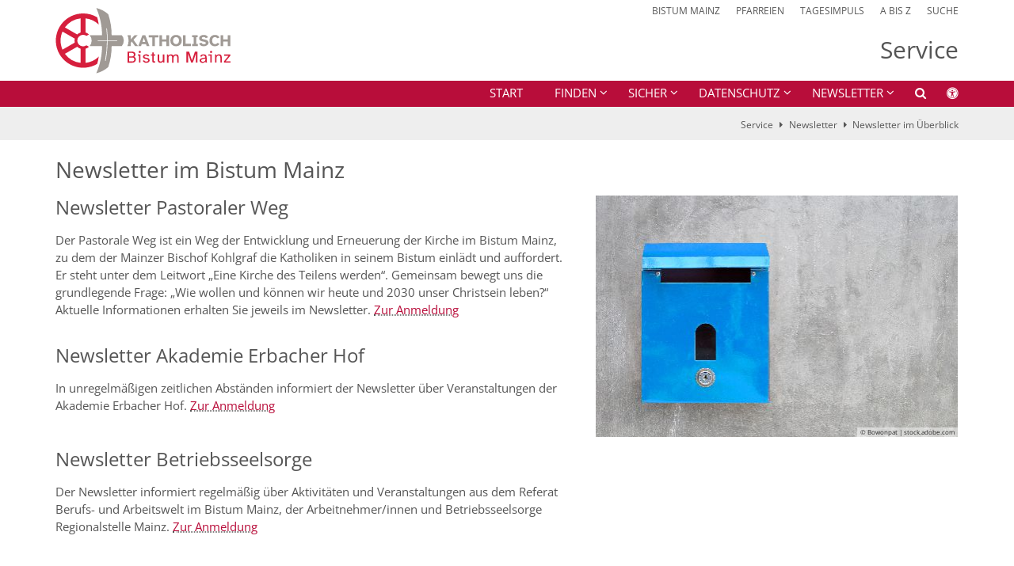

--- FILE ---
content_type: text/html;charset=utf-8
request_url: https://bistummainz.de/service/newsletter/alle-newsletter-im-ueberblick/
body_size: 7580
content:
<!DOCTYPE html>
<html lang="de" class="noscript v-standard">
<head>

<noscript><style>html.noscript .hide-noscript { display: none !important; }</style></noscript>
<script>document.documentElement.classList.remove("noscript");document.documentElement.classList.add("hasscript");</script>
<script>mercury = function(){var n=function(){var n=[];return{ready: function(t){n.push(t)},getInitFunctions: function(){return n}}}(),t=function(t){if("function"!=typeof t) return n;n.ready(t)};return t.getInitFunctions=function(){return n.getInitFunctions()},t.ready=function(n){this(n)},t}();var __isOnline=true,__scriptPath="https://cdn.bistummainz.de/export/system/modules/alkacon.mercury.theme/js/mercury.js"</script>
<script async src="https://cdn.bistummainz.de/export/system/modules/alkacon.mercury.theme/js/mercury.js_204976168.js"></script>
<link rel="canonical" href="https://bistummainz.de/service/newsletter/alle-newsletter-im-ueberblick/index.html">

<title>Newsletter im Überblick</title>

<meta charset="UTF-8">
<meta http-equiv="X-UA-Compatible" content="IE=edge">

<meta name="viewport" content="width=device-width, initial-scale=1.0, viewport-fit=cover">
<meta name="robots" content="index, follow">
<meta name="revisit-after" content="7 days"><script async src="https://cdn.bistummainz.de/export/system/modules/alkacon.mercury.extension.accessibility/resources/eye-able/public/js/eyeAble.js"></script><script>var eyeAble_pluginConfig = {"blacklistFontsize":".slide-wrapper, .copyright, .image-copyright, header *, footer *","userLang":"de","fontsizeThreshold":5,"customText":{"tipMainTxt":"Die Darstellung dieser Webseite individuell anpassen! Klicken zum Öffnen.","tipMain":"Barrierefreie Nutzung"},"topPosition":"200px","customMobileFeatures":{"OneClick":true,"SettingsTopIcon":false,"Bluefilter":false,"Reader":true,"Magnifier":false,"Contrast":true,"InfoTopIcon":true,"FontSizeLimit":15,"ColorCorrection":false,"Sitemap":false,"MoreFunctions":false,"FontSize":true,"TabNav":false,"HideImages":false,"id":"CustomMobile","Nightmode":true},"maxMagnification":20,"forceInlineColor":true,"blacklistScreenReader":".type-slider","license":["50f9c4b7beca6359epkmnlcj8"],"customDesktopFeatures":{"OneClick":true,"SettingsTopIcon":false,"Bluefilter":false,"Reader":true,"Magnifier":false,"Contrast":true,"InfoTopIcon":true,"FontSizeLimit":20,"ColorCorrection":false,"Sitemap":false,"MoreFunctions":true,"FontSize":true,"TabNav":false,"HideImages":false,"id":"CustomDesktop","Nightmode":true},"maxMobileMagnification":3,"pluginPath":"https://cdn.bistummainz.de/export/system/modules/alkacon.mercury.extension.accessibility/resources/eye-able","blacklistContrast":".nav-toggle > span, .header-image > img, #nav-toggle-group *, #topcontrol","sRTextlist":".sr-text, .sr-only","disableZoom":true,"customFeatures":true,"mainIconAlt":2,"mobileBottomPosition":"10%","sRStartElement":"main"};function openEA() {var els = document.querySelectorAll('.eyeAble_customToolOpenerClass');Array.prototype.forEach.call(els, function(el, i){el.addEventListener('keydown', function(event) {if (event.keyCode === 13) {event.preventDefault();EyeAbleAPI.toggleToolbar();}});el.addEventListener('click', function(event) {event.preventDefault();});});}if (document.readyState != 'loading'){openEA();} else {document.addEventListener('DOMContentLoaded', openEA);}</script>
<link rel="stylesheet" href="https://cdn.bistummainz.de/export/system/modules/alkacon.mercury.theme/css/awesome-selection.min.css_925154856.css">
<link rel="stylesheet" href="/export/sites/bistum/service/.themes/mercury.min.css_1485006002.css">
<link rel="preload" as="font" type="font/woff2" href="https://cdn.bistummainz.de/export/system/modules/alkacon.mercury.theme/fonts/awesome-selection.woff2?v=my-1" crossorigin>
<link rel="apple-touch-icon" sizes="180x180" href="">
<link rel="icon" type="image/png" sizes="32x32" href="/export/sites/bistum/favicon.png_642975561.png">
<link rel="icon" type="image/png" sizes="16x16" href="/export/sites/bistum/favicon.png_897707255.png">
</head>
<body>

<a class="btn visually-hidden-focusable-fixed" id="skip-to-content" href="#main-content">Zum Inhalt springen</a><div  id="mercury-page" >
<header class="area-header fh header-notfixed lp-l ls-4 pad-sm meta-aside meta-right title-default title-mobile title-middle nav-disp-default nav-right nav-below fix-compact bc-right has-margin">
<div id="nav-toggle-group"><span id="nav-toggle-label"><button class="nav-toggle-btn" aria-expanded="false" aria-controls="nav-toggle-group"><span class="nav-toggle"><span class="nav-burger">Navigation anzeigen / ausblenden</span></span></button></span></div><div class="header-group co-sm-md sticky csssetting"><div class="head notfixed"><div class="head-overlay"></div>
<div class="h-group co-lg-xl"><div class="h-logo p-xs-12 p-lg-4" ><a href="/" class="imglink">
<div class="header-image image-src-box presized" style="padding-bottom: 25.7%;" >
<img src="/export/sites/bistum/.galleries/mainz/logo_bistum_mainz_new.svg" loading="lazy" width="1000" height="257" class=" or-ls"
         alt="Logo Bistum Mainz" title="Logo Bistum Mainz (c) Bistum Mainz">
</div></a></div><div class="h-info"><div class="h-meta" >
<div class="element type-linksequence pivot ls-row no-icon cap-upper header-links">
<ul ><li class="ls-li"><a href="/" target="_blank" rel="noopener"><span class="ls-item"><span>Bistum Mainz</span></span></a></li><li class="ls-li"><a href="/pfarreien/" target="_blank" rel="noopener"><span class="ls-item"><span>Pfarreien</span></span></a></li><li class="ls-li"><a href="/glaube/" target="_blank" rel="noopener"><span class="ls-item"><span>Tagesimpuls</span></span></a></li><li class="ls-li"><a href="/a-z/" target="_blank" rel="noopener"><span class="ls-item"><span>A bis Z</span></span></a></li><li class="ls-li"><a href="/suche/" target="_blank" rel="noopener"><span class="ls-item"><span>Suche</span></span></a></li></ul></div>
</div><div class="h-title">Service</div></div></div><div class="h-nav"><div class="co-lg-xl">
<div class="nav-main-container" ><nav class="nav-main-group has-sidelogo ">
<div class="nav-main-mobile-logo"><div class="mobile-logolink">
<div class="img-responsive image-src-box presized" style="padding-bottom: 25.7%;" >
<img src="/export/sites/bistum/.galleries/mainz/logo_bistum_mainz_new.svg" loading="lazy" width="1000" height="257" class=" or-ls"
         alt="Logo Bistum Mainz" title="Logo Bistum Mainz (c) Bistum Mainz">
</div></div></div>
<ul class="nav-main-items cap-css has-search">
<li id="nav-main-addition" class="expand hidden-lg-up"><a href="#" aria-controls="nav_nav-main-addition" id="label_nav-main-addition">Service-Links Bistum</a><ul class="nav-menu" id="nav_nav-main-addition" aria-labelledby="label_nav-main-addition">
<li><a href="/" target="_blank" rel="noopener"><span>Bistum Mainz</span></a></li>
<li><a href="/pfarreien/" target="_blank" rel="noopener"><span>Pfarreien</span></a></li>
<li><a href="/glaube/" target="_blank" rel="noopener"><span>Tagesimpuls</span></a></li>
<li><a href="/a-z/" target="_blank" rel="noopener"><span>A bis Z</span></a></li>
<li><a href="/suche/" target="_blank" rel="noopener"><span>Suche</span></a></li>
</ul></li><li class="nav-first">
<a href="/service/index.html">Start</a></li>
<li class="expand">
<a href="/service/finden-wo/alte-inhalte/" id="label_4fc3878e_1" role="button" aria-expanded="false" aria-controls="nav_4fc3878e_1" aria-label="Finden Unterebene anzeigen / ausblenden">Finden</a>
<ul class="nav-menu no-mega" id="nav_4fc3878e_1" aria-label="Finden">
<li><a href="/service/finden-wo/inhalte-suchen/">Inhalte suchen</a></li></ul>
</li>
<li class="expand">
<a href="/service/sicher/arbeitssicherheit-gesundheitsschutz" id="label_4fc3878e_3" role="button" aria-expanded="false" aria-controls="nav_4fc3878e_3" aria-label="Sicher Unterebene anzeigen / ausblenden">Sicher</a>
<ul class="nav-menu no-mega" id="nav_4fc3878e_3" aria-label="Sicher">
<li><a href="/service/sicher/arbeitssicherheit-gesundheitsschutz">Arbeitssicherheit &amp; Gesundheitsschutz</a></li>
<li><a href="/service/sicher/gegen-sexualisierte-gewalt">Gegen sexualisierte Gewalt</a></li>
<li><a href="/service/sicher/hinweisgeberschutzgesetz">Hinweisgeberschutzgesetz</a></li>
<li><a href="/service/sicher/abteilung-kirchenrecht">Kirchenrecht, zur Abteilung</a></li>
<li><a href="/service/sicher/abteilung-rechtsfragen">Rechtsfragen, zur Abteilung</a></li>
<li><a href="/service/sicher/versicherungen">Versicherungen, zur Abteilung</a></li></ul>
</li>
<li class="expand">
<a href="/service/datenschutzstelle/barrierefreiheit/" id="label_4fc3878e_10" role="button" aria-expanded="false" aria-controls="nav_4fc3878e_10" aria-label="Datenschutz Unterebene anzeigen / ausblenden">Datenschutz</a>
<ul class="nav-menu no-mega" id="nav_4fc3878e_10" aria-label="Datenschutz">
<li><a href="/service/datenschutzstelle/start/">Start</a></li>
<li class="expand">
<a href="/service/datenschutzstelle/aktuell/Aktuelle-Info/" id="label_4fc3878e_12" role="button" aria-expanded="false" aria-controls="nav_4fc3878e_12" aria-label="Aktuelles Unterebene anzeigen / ausblenden">Aktuelles</a>
<ul class="nav-menu no-mega" id="nav_4fc3878e_12" aria-label="Aktuelles">
<li><a href="/service/datenschutzstelle/aktuell/Aktuelle-Info/">Aktuelle Info</a></li>
<li><a href="/service/datenschutzstelle/aktuell/tipp-des-monats/">Tipp des Monats</a></li>
<li><a href="/service/datenschutzstelle/aktuell/schulungen/">Schulungen</a></li></ul>
</li>
<li class="expand">
<a href="/service/datenschutzstelle/ueber-uns/ansprechpartnerinnen/" id="label_4fc3878e_16" role="button" aria-expanded="false" aria-controls="nav_4fc3878e_16" aria-label="Über uns Unterebene anzeigen / ausblenden">Über uns</a>
<ul class="nav-menu no-mega" id="nav_4fc3878e_16" aria-label="Über uns">
<li><a href="/service/datenschutzstelle/ueber-uns/ansprechpartnerinnen/">Ansprechpartner:innen</a></li></ul>
</li>
<li class="expand">
<a href="/service/datenschutzstelle/rechtsgrundlage/die-betriebliche-datenschutzstelle/" id="label_4fc3878e_18" role="button" aria-expanded="false" aria-controls="nav_4fc3878e_18" aria-label="Rechtsgrundlage Unterebene anzeigen / ausblenden">Rechtsgrundlage</a>
<ul class="nav-menu no-mega" id="nav_4fc3878e_18" aria-label="Rechtsgrundlage">
<li><a href="/service/datenschutzstelle/rechtsgrundlage/die-betriebliche-datenschutzstelle/">Die Betriebliche Datenschutzstelle</a></li></ul>
</li>
<li class="expand">
<a href="/service/datenschutzstelle/praxishilfen/merkblaetter/" id="label_4fc3878e_20" role="button" aria-expanded="false" aria-controls="nav_4fc3878e_20" aria-label="Praxishilfen Unterebene anzeigen / ausblenden">Praxishilfen</a>
<ul class="nav-menu no-mega" id="nav_4fc3878e_20" aria-label="Praxishilfen">
<li><a href="/service/datenschutzstelle/praxishilfen/merkblaetter/">Merkblätter</a></li>
<li><a href="/service/datenschutzstelle/praxishilfen/faq/">FAQ</a></li>
<li><a href="/service/datenschutzstelle/praxishilfen/mustervorlagen/">Mustervorlagen</a></li></ul>
</li>
<li class="expand">
<a href="/service/datenschutzstelle/datenschutzverletzung/datenschutzpanne-was-nun/" id="label_4fc3878e_24" role="button" aria-expanded="false" aria-controls="nav_4fc3878e_24" aria-label="Datenschutzverletzung Unterebene anzeigen / ausblenden">Datenschutzverletzung</a>
<ul class="nav-menu no-mega" id="nav_4fc3878e_24" aria-label="Datenschutzverletzung">
<li><a href="/service/datenschutzstelle/datenschutzverletzung/datenschutzpanne-was-nun/">Datenschutzpanne - was nun?</a></li></ul>
</li></ul>
</li>
<li class="active expand">
<a href="/service/newsletter/alle-newsletter-im-ueberblick/" id="label_4fc3878e_26" role="button" aria-expanded="false" aria-controls="nav_4fc3878e_26" aria-label="Newsletter Unterebene anzeigen / ausblenden">Newsletter</a>
<ul class="nav-menu no-mega" id="nav_4fc3878e_26" aria-label="Newsletter">
<li class="active final nav-last">
<a href="/service/newsletter/alle-newsletter-im-ueberblick/">Newsletter im Überblick</a></li></ul>
</li>
<li id="nav-main-search" class="expand"><a href="/service/suche/" title="Suche" role="button" aria-controls="nav_nav-main-search" aria-expanded="false" id="label_nav-main-search" class="click-direct"><span class="search search-btn ico fa fa-search" aria-hidden="true"></span></a><ul class="nav-menu" id="nav_nav-main-search" aria-labelledby="label_nav-main-search"><li><div class="styled-form search-form"><form action="/service/suche/" method="post"><div class="input button"><label for="searchNavQuery" class="sr-only">Suche</label><input id="searchNavQuery" name="q" type="text" autocomplete="off" placeholder='Suchbegriff eingeben' /><button class="btn" type="button" title="Suche" onclick="this.form.submit(); return false;">Los</button></div></form></div></li></ul></li><li class="nav-icon"><a href="/" title="Die Darstellung dieser Webseite individuell anpassen! Klicken zum Öffnen." class="eyeAble_customToolOpenerClass" rel="nofollow"><span class="hidden-lg hidden-xl hidden-xxl">Barrierefrei </span><span class="ico fa fa-universal-access" aria-hidden="true"></span></a></li>
</ul>
</nav>
</div></div></div></div></div>
<div class="h-bc">
<div class="container" >
<div class="element type-nav-breadcrumbs hidden-xs-sm-md">
<ul class="nav-breadcrumbs">
<li><a href="/service/">Service</a></li>
<li><a href="/service/newsletter/alle-newsletter-im-ueberblick/">Newsletter</a></li>
<li><a href="/service/newsletter/alle-newsletter-im-ueberblick/">Newsletter im Überblick</a></li>
</ul>
<script type="application/ld+json">{"itemListElement":[{"item":"https://bistummainz.de/service/","@type":"ListItem","name":"Service","position":"1"},{"item":"https://bistummainz.de/service/newsletter/alle-newsletter-im-ueberblick/","@type":"ListItem","name":"Newsletter","position":2},{"item":"https://bistummainz.de/service/newsletter/alle-newsletter-im-ueberblick/","@type":"ListItem","name":"Newsletter im Überblick","position":3}],"@type":"BreadcrumbList","@context":"http://schema.org"}</script>
</div>
</div></div></header>

<main class="area-content area-one-row">
<div class="container area-wide" >

<div class="row-12" ><div class="element type-section piece flex right lay-3 phh phb pnl phv p-dm p-md-5">
<div class="heading"><h1 class="piece-heading" tabindex="0">Newsletter im Bistum Mainz</h1>
</div><div class="visual rs_skip ori-ls"><div class="image-src-box presized use-ratio effect-box">
<img src="/export/sites/bistum/service/.galleries/images/AdobeStock_473883653-bearb.jpg_176312494.jpg" loading="lazy" sizes="auto, (min-width: 540px) 510px, 100vw" srcset="/export/sites/bistum/service/.galleries/images/AdobeStock_473883653-bearb.jpg_1046290744.jpg 345w, /export/sites/bistum/service/.galleries/images/AdobeStock_473883653-bearb.jpg_2066334723.jpg 510w, /export/sites/bistum/service/.galleries/images/AdobeStock_473883653-bearb.jpg_45695415.jpg 690w, /export/sites/bistum/service/.galleries/images/AdobeStock_473883653-bearb.jpg_704228194.jpg 1020w, /export/sites/bistum/service/.galleries/images/AdobeStock_473883653-bearb.jpg_1155575384.jpg 1024w, /export/sites/bistum/service/.galleries/images/AdobeStock_473883653-bearb.jpg_1887530186.jpg 1536w, /export/sites/bistum/service/.galleries/images/AdobeStock_473883653-bearb.jpg_176312494.jpg 2048w" width="2500" height="1326" class=" hidden-md-up animated or-ls"
         alt="Briefkasten" style="aspect-ratio: 2500 / 1326;">
<img src="/export/sites/bistum/service/.galleries/images/AdobeStock_473883653-bearb.jpg_70470658.jpg" loading="lazy" sizes="auto, (min-width: 1320px) 521px, (min-width: 1170px) 458px, (min-width: 992px) 384px, (min-width: 744px) 281px, 100vw" srcset="/export/sites/bistum/service/.galleries/images/AdobeStock_473883653-bearb.jpg_1969831507.jpg 281w, /export/sites/bistum/service/.galleries/images/AdobeStock_473883653-bearb.jpg_1217943905.jpg 384w, /export/sites/bistum/service/.galleries/images/AdobeStock_473883653-bearb.jpg_865808524.jpg 458w, /export/sites/bistum/service/.galleries/images/AdobeStock_473883653-bearb.jpg_1339968609.jpg 521w, /export/sites/bistum/service/.galleries/images/AdobeStock_473883653-bearb.jpg_1435091065.jpg 562w, /export/sites/bistum/service/.galleries/images/AdobeStock_473883653-bearb.jpg_842005978.jpg 768w, /export/sites/bistum/service/.galleries/images/AdobeStock_473883653-bearb.jpg_2017911957.jpg 916w, /export/sites/bistum/service/.galleries/images/AdobeStock_473883653-bearb.jpg_70470658.jpg 1042w" width="2500" height="1667" class=" hidden-xs-sm animated or-ls"
         alt="Briefkasten" style="aspect-ratio: 2500 / 1667;"><div class="copyright image-copyright" aria-hidden="true">&copy; Bowonpat | stock.adobe.com</div></div>
</div><div class="body default"><div class="text"><h2>Newsletter Pastoraler Weg</h2>
<p>Der Pastorale Weg ist ein Weg der Entwicklung und Erneuerung der Kirche im Bistum Mainz, zu dem der Mainzer Bischof Kohlgraf die Katholiken in seinem Bistum einlädt und auffordert. Er steht unter dem Leitwort „Eine Kirche des Teilens werden“. Gemeinsam bewegt uns die grundlegende Frage: „Wie wollen und können wir heute und 2030 unser Christsein leben?“ Aktuelle Informationen erhalten Sie jeweils im Newsletter.&nbsp;<a href="/pastoraler-weg/service/newsletter-archiv/">Zur Anmeldung</a><br />&nbsp;</p>
<h2>Newsletter Akademie Erbacher Hof</h2>
<p class="description">In unregelmäßigen zeitlichen Abständen informiert der Newsletter über Veranstaltungen der Akademie Erbacher Hof.&nbsp;<a href="/bildung/akademie/service/newsletter-alt/">Zur Anmeldung</a></p>
<p>&nbsp;</p>
<h2>Newsletter Betriebsseelsorge</h2>
<p>Der Newsletter informiert regelmäßig über Aktivitäten und Veranstaltungen aus dem Referat Berufs- und Arbeitswelt im Bistum Mainz, der Arbeitnehmer/innen und Betriebsseelsorge Regionalstelle Mainz.&nbsp;<a href="/berufe/betriebsseelsorge/kontakt/rheinhessen/newsletter/" target="_blank" rel="noopener">Zur Anmeldung</a></p>
<p>&nbsp;</p>
<h2>Newsletter Internetredaktion</h2>
<p>Über wichtige Themen zur Internetplattform, wie Updates, Tipps, FAQ`s und andere für die Arbeit im Redaktionssystem wichtige Fragen informiert Sie dieser Newsletter. Deshalb sollten alle Mitarbeitenden im System den Newsletter erhalten.<a href="/pressemedien/internet/aktuell/newsletter/index.html" target="_blank" rel="noopener">&nbsp;Zur Anmeldung</a></p>
<p>&nbsp;</p>
<h2>Newsletter Büchereiarbeit</h2>
<p>Sechs Mal pro Jahr informiert die Fachstelle für katholische Büchereiarbeit Mainz mit ihrem 'Lesezeichen_Newsletter' über Wissenswertes aus dem Bereich der Büchereiarbeit: Er enthält vor allem Hinweise auf Fortbildungsangebote und Veranstaltungen und informiert über Entwicklungen im Bereich der Leseförderung, der Literatur und Medien sowie der Bibliotheks-IT.<a href="/buecherei/fachstelle/aktuell/newsletter-00001/">Zur Anmeldung</a></p>
<p>&nbsp;</p>
<p>&nbsp;</p></div>
</div>
</div>
</div>
</div>
</main>

<footer class="area-foot"><div class="topfoot">
<div class="container area-wide" >
<div class="row">
<div class="col-12 col-md-6 col-lg-3 flex-col" ><div class="element type-section hidden-xs-sm-md piece full lay-0 only-heading">
<div class="heading"><h3 class="piece-heading" tabindex="0">Themenportale</h3>
</div></div>
</div>
<div class="col-12 col-md-6 col-lg-3 flex-col" >
<div class="element type-flexible pivot">
<!-- empty --></div>
</div>
<div class="col-12 col-md-6 col-lg-3 flex-col" ><div class="element type-section hidden-xs-sm-md piece full lay-0 only-heading">
<div class="heading"><h3 class="piece-heading" tabindex="0">mehr</h3>
</div></div>
</div>
<div class="col-12 col-md-6 col-lg-3 flex-col" ><div class="element type-section hidden-xs-sm-md piece full lay-0 only-heading">
<div class="heading"><h3 class="piece-heading" tabindex="0">Kontakt</h3>
</div></div>
</div>
</div>

<div class="row">
<div class="col-12 col-md-6 col-lg-3 flex-col" >
<div class="element type-linksequence pivot ls-bullets custom-icon">
<ul ><li class="ls-li fa-angle-double-right"><a href="/aktionen/" target="_blank" rel="noopener"><span class="ls-item"><span>Aktionen</span></span></a></li><li class="ls-li fa-angle-double-right"><a href="/soziales/" target="_blank" rel="noopener"><span class="ls-item"><span>Beratung  Hilfe  Soziales</span></span></a></li><li class="ls-li fa-angle-double-right"><a href="/berufe/" target="_blank" rel="noopener"><span class="ls-item"><span>Berufe  Stellen  Arbeitswelt</span></span></a></li><li class="ls-li fa-angle-double-right"><a href="/bildung/" target="_blank" rel="noopener"><span class="ls-item"><span>Bildung</span></span></a></li><li class="ls-li fa-angle-double-right"><a href="/mainzer-dom/" target="_blank" rel="noopener"><span class="ls-item"><span>Dom zu Mainz</span></span></a></li><li class="ls-li fa-angle-double-right"><a href="/dom-worms/" target="_blank" rel="noopener"><span class="ls-item"><span>Dom zu Worms</span></span></a></li><li class="ls-li fa-angle-double-right"><a href="/familien/"><span class="ls-item"><span>Familie</span></span></a></li><li class="ls-li fa-angle-double-right"><a href="/finanzen/" target="_blank" rel="noopener"><span class="ls-item"><span>Finanzen</span></span></a></li><li class="ls-li fa-angle-double-right"><a href="/gesellschaft/" target="_blank" rel="noopener"><span class="ls-item"><span>Gesellschaft</span></span></a></li><li class="ls-li fa-angle-double-right"><a href="/glaube/index.html" target="_blank" rel="noopener"><span class="ls-item"><span>Glaube</span></span></a></li><li class="ls-li fa-angle-double-right"><a href="/jugend/" target="_blank" rel="noopener"><span class="ls-item"><span>Jugend</span></span></a></li></ul></div>
</div>
<div class="col-12 col-md-6 col-lg-3 flex-col" >
<div class="element type-linksequence pivot ls-bullets custom-icon">
<ul ><li class="ls-li fa-angle-double-right"><a href="/kunst-gebaeude-geschichte/" target="_blank" rel="noopener"><span class="ls-item"><span>Kunst  Gebäude  Geschichte</span></span></a></li><li class="ls-li fa-angle-double-right"><a href="/mitgestalten/" target="_blank" rel="noopener"><span class="ls-item"><span>Mitgestalten  Räte  Verbände</span></span></a></li><li class="ls-li fa-angle-double-right"><a href="/musik/" target="_blank" rel="noopener"><span class="ls-item"><span>Musik</span></span></a></li><li class="ls-li fa-angle-double-right"><a href="/organisation/" target="_blank" rel="noopener"><span class="ls-item"><span>Organisation</span></span></a></li><li class="ls-li fa-angle-double-right"><a href="/pastoraler-weg/" target="_blank" rel="noopener"><span class="ls-item"><span>Pastoraler Weg</span></span></a></li><li class="ls-li fa-angle-double-right"><a href="/pfarreien/" target="_blank" rel="noopener"><span class="ls-item"><span>Pfarreien</span></span></a></li><li class="ls-li fa-angle-double-right"><a href="/pressemedien/" target="_blank" rel="noopener"><span class="ls-item"><span>Presse  Medien</span></span></a></li><li class="ls-li fa-angle-double-right"><a href="/schule/" target="_blank" rel="noopener"><span class="ls-item"><span>Schule</span></span></a></li><li class="ls-li fa-angle-double-right"><a href="/seelsorge/" target="_blank" rel="noopener"><span class="ls-item"><span>Seelsorge</span></span></a></li><li class="ls-li fa-angle-double-right"><a href="/service/" target="_blank" rel="noopener"><span class="ls-item"><span>Service</span></span></a></li><li class="ls-li fa-angle-double-right"><a href="/weltkirche/" target="_blank" rel="noopener"><span class="ls-item"><span>Weltkirche</span></span></a></li></ul></div>
</div>
<div class="col-12 col-md-6 col-lg-3 flex-col" >
<div class="element type-linksequence pivot ls-bullets custom-icon">
<ul ><li class="ls-li fa-angle-double-right"><a href="/pressemedien/pressestelle/" target="_blank" rel="noopener"><span class="ls-item"><span>Nachrichten</span></span></a></li><li class="ls-li fa-angle-double-right"><a href="/glaube/gottesdienste/gottesdienste-uebersicht/" target="_blank" rel="noopener"><span class="ls-item"><span>Gottesdienste</span></span></a></li><li class="ls-li fa-angle-double-right"><a href="/pressemedien/video/uebersicht/" target="_blank" rel="noopener"><span class="ls-item"><span>Videos / Audios</span></span></a></li><li class="ls-li fa-angle-double-right"><a href="/service/newsletter/alle-newsletter-im-ueberblick/" target="_blank" rel="noopener"><span class="ls-item"><span>Newsletter</span></span></a></li><li class="ls-li fa-angle-double-right"><a href="/pressemedien/pressestelle/bilder/index.html" target="_blank" rel="noopener"><span class="ls-item"><span>Bilder</span></span></a></li></ul></div>

<div class="element type-linksequence pivot ls-buttons no-icon">
<ul class="social-icons rounded outlined"><li class="ls-item  facebook"><a href="https://www.facebook.com/bistummainz" class="external" title="Facebook" target="_blank" rel="noopener"><span class="ls-icon ico fa fa-facebook" aria-hidden="true"></span></a></li><li class="ls-item  instagram"><a href="https://www.instagram.com/bistummainz/?hl=de" class="external" title="Instagram" target="_blank" rel="noopener"><span class="ls-icon ico fa fa-instagram" aria-hidden="true"></span></a></li><li class="ls-item youtube"><a href="https://www.youtube.com/user/bistummainz" class="external" title="Youtube" target="_blank" rel="noopener"><span class="ls-icon ico fa fa-youtube" aria-hidden="true"></span></a></li><li class="ls-item generic"><a href="/portal/social-media-wall/index.html" title="walls.io" target="_blank" rel="noopener"><span class="ls-icon ico ico-svg ico-inline ico-my-walls.io" aria-hidden="true"><svg width="16" height="16" viewBox="0 0 1539 1539" ><path d="M637 1513a351 351 0 0 0 382-77l417-417a351 351 0 0 0 78-383c-18-43-44-83-78-117l-416-416a353 353 0 0 0-383-77c-44 18-84 43-118 77L103 519a352 352 0 0 0-77 383c18 44 44 84 77 117l417 417c34 33 73 59 117 77zm292-168c-88 88-230 88-318 0L194 928c-88-88-88-230 0-318l417-417c88-88 230-88 318 0l417 417c88 88 88 230 0 318l-417 417z"/><path d="m708 769 307 307 7-5 232-233a98 98 0 0 0 1-137l-239-239-308 307zm-91-91 308-307-87-87a98 98 0 0 0-137 0L462 523l155 155zm221 576 87-87-554-553-87 87a97 97 0 0 0 1 137l416 416c38 38 99 38 137 0z"/></svg></span></a></li></ul></div>
</div>
<div class="col-12 col-md-6 col-lg-3 flex-col" >
<div class="detail-page type-contact contact-org paragraph piece full lay-0 only-text">
<div class="body"><div class="text"><script type="application/ld+json">{"address":{"streetAddress":"Bischofsplatz 2","@type":"PostalAddress","postalCode":" 55116  ","addressLocality":"Mainz"},"@type":"Organization","name":"Bistum Mainz","faxNumber":" 06131 / 253-890","telephone":"06131 / 253-0","@context":"https://schema.org"}</script><div class="text-box">
<h3 class="fn n" tabindex="0" translate="no">Bistum Mainz</h3>
<div class="adr " translate="no"><div class="street-address">Bischofsplatz 2</div><div><span class="postal-code"> 55116  </span> <span class="locality">Mainz</span></div></div><div class="phone tablerow"><span class="icon-label"><span class="ico fa fa-phone" aria-label="Telefon:" role="img"></span></span><span><a href="tel:06131/253-0" ><span class="tel">06131 / 253-0</span></a></span></div><div class="fax tablerow"><span class="icon-label"><span class="ico fa fa-fax" aria-label="Fax:" role="img"></span></span><span><a href="tel:06131/253-890" ><span class="tel"> 06131 / 253-890</span></a></span></div><div class="contactlink"><a href="/service/index.html#Kontaktformular" class="piece-text-link" target="_blank" rel="noopener">Zum Kontaktformular</a></div><div class="vcard"><a href="/system/modules/alkacon.mercury.template/elements/contact-vcf.jsp?id=b92eedd4-5f1e-11eb-ae53-0242ac11002b">Visitenkarte herunterladen</a></div></div>
</div>
</div>
</div>
</div>
</div>
</div></div><div class="subfoot no-external">
<div class="container area-wide" >

<div class="row-12" >
<div class="element type-linksequence pivot ls-row no-icon">
<ul ><li class="ls-li"><a href="/portal/" target="_blank" rel="noopener"><span class="ls-item"><span>&copy; Bistum Mainz</span></span></a></li><li class="ls-li"><a href="/portal/sitemap/" target="_blank" rel="noopener"><span class="ls-item"><span>Sitemap</span></span></a></li><li class="ls-li"><a href="/service/Impressum/"><span class="ls-item"><span>Impressum</span></span></a></li><li class="ls-li"><a href="/service/datenschutz/"><span class="ls-item"><span>Datenschutzerklärung</span></span></a></li><li class="ls-li"><a href="/barrierefreiheit/"><span class="ls-item"><span>Barrierefreiheit</span></span></a></li></ul></div>
</div>
</div></div></footer>
</div>

<oc-div id="template-info" data-info='{"googleApiKey":"osm","osmApiKey":"phYXy7XUr8HxSsac7Iaf","osmSpriteUrl":"/handleStatic/v-1643204046v/osm/sprite","googleApiKeyWorkplace":"AIzaSyDk9IIQjmCeaB6rZdnoqT3qvUlXWzw1-gs","iconConfig":"aHR0cHM6Ly9jZG4uYmlzdHVtbWFpbnouZGUvZXhwb3J0L3N5c3RlbS9tb2R1bGVzL2Fsa2Fjb24ubWVyY3VyeS50aGVtZS9pY29ucy9mYS9hdC5zdmc=","fullIcons":"aHR0cHM6Ly9jZG4uYmlzdHVtbWFpbnouZGUvZXhwb3J0L3N5c3RlbS9tb2R1bGVzL2Fsa2Fjb24ubWVyY3VyeS50aGVtZS9jc3MvYXdlc29tZS1mdWxsLm1pbi5jc3NfOTI1MTU0ODU3LmNzcw==","editMode":"false","project":"online","context":"/","locale":"de"}' data-matomo='{"id":"2","jst":true,"dnt":false,"url":"https://auswertung.bistummainz.de/"}'>
<oc-div id="template-grid-info"></oc-div></oc-div>
<div id="topcontrol" tabindex="0"></div>

<div id="fixed-bottom-bar">

<div id="privacy-policy-link-settings" class="fixed-bottom-bar-item"></div>
</div>

<div id="privacy-policy-placeholder"></div><div id="privacy-policy-banner" class="pp-banner" data-banner='{"root":"L3NpdGVzL2Jpc3R1bQ==","page":"L3NlcnZpY2UvbmV3c2xldHRlci9hbGxlLW5ld3NsZXR0ZXItaW0tdWViZXJibGljay9pbmRleC5odG1s","policy":"L3NpdGVzL2Jpc3R1bS8uY29udGVudC9tLXByaXZhY3lwb2xpY3k="}'></div>
<noscript><div id="privacy-policy-banner-noscript" class="pp-banner"><div class=banner><div class="container"><div class="message">JavaScript ist deaktiviert!</div></div></div></div></noscript>
</body>
</html>